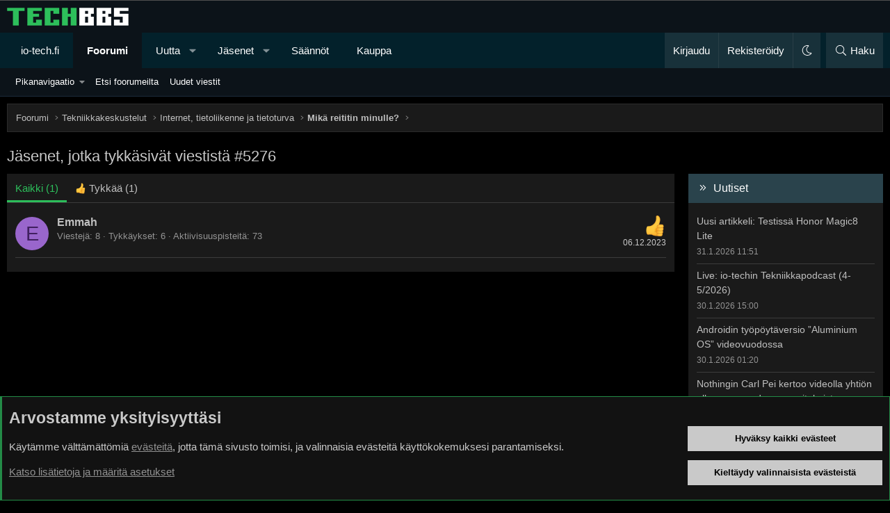

--- FILE ---
content_type: text/html; charset=utf-8
request_url: https://bbs.io-tech.fi/posts/13953720/reactions
body_size: 18090
content:
<!DOCTYPE html>
<html id="XF" lang="fi-FI" dir="LTR"
	data-xf="2.3"
	data-app="public"
	data-variation="default"
	data-color-scheme="dark"
	data-template="reaction_list"
	data-container-key="node-25"
	data-content-key=""
	data-logged-in="false"
	data-cookie-prefix="xf_"
	data-csrf="1769977730,fee96f7ea3ad6eadf677c0361029feda"
	class="has-no-js template-reaction_list XenBase layout-classic style-var(--xf-styleType) sidebar-right    xb-toggle-default xb-sidebar-show "
	>
<head>
	
	
	

	<meta charset="utf-8" />
	<title>Jäsenet, jotka tykkäsivät viestistä #5276 | TechBBS</title>
	<link rel="manifest" href="/webmanifest.php">

	<meta http-equiv="X-UA-Compatible" content="IE=Edge" />
	<meta name="viewport" content="width=device-width, initial-scale=1, viewport-fit=cover">

	
		
			<meta name="theme-color" content="#0c1319" />
		
	

	<meta name="apple-mobile-web-app-title" content="TechBBS">
	

	
		<meta name="robots" content="noindex" />
	

	
		
	
	
	<meta property="og:site_name" content="TechBBS" />


	
	
		
	
	
	<meta property="og:type" content="website" />


	
	
		
	
	
	
		<meta property="og:title" content="Jäsenet, jotka tykkäsivät viestistä #5276" />
		<meta property="twitter:title" content="Jäsenet, jotka tykkäsivät viestistä #5276" />
	


	
	
	
		
	
	
	<meta property="og:url" content="https://bbs.io-tech.fi/posts/13953720/reactions" />


	
	
	
	

	

	
	
	
		
	
	

	<link rel="stylesheet" href="/css.php?css=public%3Anormalize.css%2Cpublic%3Afa.css%2Cpublic%3Avariations.less%2Cpublic%3Acore.less%2Cpublic%3Aapp.less&amp;s=29&amp;l=3&amp;d=1768397114&amp;k=009e50f4d7b374a3f1f694888e3c46c5d8301755" />

	<link rel="stylesheet" href="/css.php?css=public%3Aandy_rssfeed.less%2Cpublic%3Anotices.less%2Cpublic%3Axb.less%2Cpublic%3Aextra.less&amp;s=29&amp;l=3&amp;d=1768397114&amp;k=054b1ba3c168a97b4163da570f0cf11224bae71b" />


	
		<script src="/js/xf/preamble.min.js?_v=69fa17ea"></script>
	

	
	<script src="/js/vendor/vendor-compiled.js?_v=69fa17ea" defer></script>
	<script src="/js/xf/core-compiled.js?_v=69fa17ea" defer></script>

	<script>
		XF.ready(() =>
		{
			XF.extendObject(true, XF.config, {
				// 
				userId: 0,
				enablePush: true,
				pushAppServerKey: 'BDtE2AWLA+DY8Ww6gRIPvJDvmIU4wDb2ugCllby3ENqBZUixH58S8beTPNY+cjnxpP5bnn2yNx/JT588LVrve7A=',
				url: {
					fullBase: 'https://bbs.io-tech.fi/',
					basePath: '/',
					css: '/css.php?css=__SENTINEL__&s=29&l=3&d=1768397114',
					js: '/js/__SENTINEL__?_v=69fa17ea',
					icon: '/data/local/icons/__VARIANT__.svg?v=1768397115#__NAME__',
					iconInline: '/styles/fa/__VARIANT__/__NAME__.svg?v=5.15.3',
					keepAlive: '/login/keep-alive'
				},
				cookie: {
					path: '/',
					domain: '.io-tech.fi',
					prefix: 'xf_',
					secure: true,
					consentMode: 'advanced',
					consented: []
				},
				cacheKey: '2a58ab23ecbe0c5111a37e7a0c221b19',
				csrf: '1769977730,fee96f7ea3ad6eadf677c0361029feda',
				js: {},
				fullJs: false,
				css: {"public:andy_rssfeed.less":true,"public:notices.less":true,"public:xb.less":true,"public:extra.less":true},
				time: {
					now: 1769977730,
					today: 1769896800,
					todayDow: 0,
					tomorrow: 1769983200,
					yesterday: 1769810400,
					week: 1769378400,
					month: 1769896800,
					year: 1767218400
				},
				style: {
					light: 'alternate',
					dark: 'default',
					defaultColorScheme: 'dark'
				},
				borderSizeFeature: '3px',
				fontAwesomeWeight: 'l',
				enableRtnProtect: true,
				
				enableFormSubmitSticky: true,
				imageOptimization: '0',
				imageOptimizationQuality: 0.85,
				uploadMaxFilesize: 134217728,
				uploadMaxWidth: 1600,
				uploadMaxHeight: 1600,
				allowedVideoExtensions: ["m4v","mov","mp4","mp4v","mpeg","mpg","ogv","webm"],
				allowedAudioExtensions: ["mp3","opus","ogg","wav"],
				shortcodeToEmoji: true,
				visitorCounts: {
					conversations_unread: '0',
					alerts_unviewed: '0',
					total_unread: '0',
					title_count: true,
					icon_indicator: true
				},
				jsMt: {"xf\/action.js":"c5e6db03","xf\/embed.js":"da2de777","xf\/form.js":"da2de777","xf\/structure.js":"c5e6db03","xf\/tooltip.js":"a805fe6c"},
				jsState: {},
				publicMetadataLogoUrl: '',
				publicPushBadgeUrl: 'https://bbs.io-tech.fi/styles/default/xenforo/bell.png'
			})

			XF.extendObject(XF.phrases, {
				// 
"svStandardLib_time.day": "{count} day",
"svStandardLib_time.days": "{count} days",
"svStandardLib_time.hour": "{count} hour",
"svStandardLib_time.hours": "{count} hours",
"svStandardLib_time.minute": "{count} minuuttia",
"svStandardLib_time.minutes": "{count} minuuttia",
"svStandardLib_time.month": "{count} month",
"svStandardLib_time.months": "{count} months",
"svStandardLib_time.second": "{count} second",
"svStandardLib_time.seconds": "{count} seconds",
"svStandardLib_time.week": "time.week",
"svStandardLib_time.weeks": "{count} weeks",
"svStandardLib_time.year": "{count} year",
"svStandardLib_time.years": "{count} years",
				date_x_at_time_y:     "{date} klo {time}",
				day_x_at_time_y:      "{day} klo {time}",
				yesterday_at_x:       "eilen klo {time}",
				x_minutes_ago:        "{minutes} minuuttia sitten",
				one_minute_ago:       "1 minuuttia sitten",
				a_moment_ago:         "Hetki sitten",
				today_at_x:           "tänään klo {time}",
				in_a_moment:          "Hetki sitten",
				in_a_minute:          "In a minute",
				in_x_minutes:         "{minutes} minuuttia sitten",
				later_today_at_x:     "Later today at {time}",
				tomorrow_at_x:        "Tomorrow at {time}",
				short_date_x_minutes: "{minutes}m",
				short_date_x_hours:   "{hours}h",
				short_date_x_days:    "{days}d",

				day0: "sunnuntaina",
				day1: "maanantaina",
				day2: "tiistaina",
				day3: "keskiviikkona",
				day4: "torstaina",
				day5: "perjantaina",
				day6: "lauantaina",

				dayShort0: "Su",
				dayShort1: "Ma",
				dayShort2: "Ti",
				dayShort3: "Ke",
				dayShort4: "To",
				dayShort5: "Pe",
				dayShort6: "La",

				month0: "Tammikuu",
				month1: "Helmikuu",
				month2: "Maaliskuu",
				month3: "Huhtikuu",
				month4: "Toukokuu",
				month5: "Kesäkuu",
				month6: "Heinäkuu",
				month7: "Elokuu",
				month8: "Syyskuu",
				month9: "Lokakuu",
				month10: "Marraskuu",
				month11: "Joulukuu",

				active_user_changed_reload_page: "The active user has changed. Reload the page for the latest version.",
				server_did_not_respond_in_time_try_again: "Palvelin ei vastannut. Kokeile uudelleen.",
				oops_we_ran_into_some_problems: "Oho! Törmäsimme ongelmaan.",
				oops_we_ran_into_some_problems_more_details_console: "Oho! Törmäsimme ongelmaan. Yritä uudelleen myöhemmin. Lisää virheilmoituksia voi olla selaimen konsolissa.",
				file_too_large_to_upload: "The file is too large to be uploaded.",
				uploaded_file_is_too_large_for_server_to_process: "Lähetetty tiedosto on liian suuri palvelimen käsiteltäväksi.",
				files_being_uploaded_are_you_sure: "Tiedostoja lähetetään edelleen. Haluatko varmasti lähettää tämän lomakkeen?",
				attach: "Liitä kuva",
				rich_text_box: "Rich text box",
				close: "Sulje",
				link_copied_to_clipboard: "Linkki kopioitiin leikepöydälle.",
				text_copied_to_clipboard: "Text copied to clipboard.",
				loading: "Lataa…",
				you_have_exceeded_maximum_number_of_selectable_items: "You have exceeded the maximum number of selectable items.",

				processing: "Käsitellään",
				'processing...': "Käsitellään…",

				showing_x_of_y_items: "Näytetään {count} / {total} kohdetta",
				showing_all_items: "Näytetään kaikki kohteet",
				no_items_to_display: "Ei sisältöä näytettäväksi",

				number_button_up: "Increase",
				number_button_down: "Decrease",

				push_enable_notification_title: "Push-ilmoitukset otettu onnistuneesti käyttöön TechBBS-foorumilla",
				push_enable_notification_body: "Kiitos kun otit käyttöön push-ilmoitukset!",

				pull_down_to_refresh: "Pull down to refresh",
				release_to_refresh: "Release to refresh",
				refreshing: "Refreshing…"
			})
		})
	</script>

	


	

	
	
</head>
<body data-template="reaction_list">

<div class="p-pageWrapper" id="top">
<div class="p-pageWrapper--helper"></div>

	

	<div style="line-height: 0px;
	display: block;
	width:100%;
	color: #fff;
	background-color: #000;
	text-align: center;
	border-bottom: 1px solid #4f4f4f">
<ins data-revive-zoneid="4" data-revive-id="c1199256dc7f5c390b1aeeaa378b96c2"></ins>
<script async src="//www.io-tech.fi/mns/www/dvy/asyncjss.php"></script>
	</div>

	
	
<div class="xb-page-wrapper xb-canvasNoCollapse">
	
	
	<div class="xb-page-wrapper--helper"></div>
	
	
	<header class="p-header" id="header">
		<div class="p-header-inner">
			<div class="p-header-content">
				<div class="p-header-logo p-header-logo--image">
					<a href="/">
						
						

	

	
		
		

		
	
		
		

		
	

	

	<picture data-variations="{&quot;default&quot;:{&quot;1&quot;:&quot;\/data\/assets\/logo_default\/techbbs.png&quot;,&quot;2&quot;:null},&quot;alternate&quot;:{&quot;1&quot;:&quot;\/styles\/flatawesome\/xenforo\/techbbs.png&quot;,&quot;2&quot;:null}}">
		
		
		

		

		<img src="/data/assets/logo_default/techbbs.png"  width="" height="" alt="TechBBS"  />
	</picture>


						
					</a>
				</div>

				
			
			
			
			</div>
		</div>
	</header>
	
		
	
<div class="xb-content-wrapper">
	<div class="navigation-helper"></div>

	
	

	
		<div class="p-navSticky p-navSticky--primary" data-xf-init="sticky-header">
			
		<div class="p-nav--wrapper">
		<nav class="p-nav">
			<div class="p-nav-inner">
				<button type="button" class="button button--plain p-nav-menuTrigger" data-xf-click="off-canvas" data-menu=".js-headerOffCanvasMenu" tabindex="0" aria-label="Valikko"><span class="button-text">
					<i aria-hidden="true"></i>
				</span></button>

				<div class="p-nav-smallLogo">
					<a href="/">
							
						<div class="logo-default">
						

	

	
		
		

		
	
		
		

		
	

	

	<picture data-variations="{&quot;default&quot;:{&quot;1&quot;:&quot;\/data\/assets\/logo_default\/techbbs.png&quot;,&quot;2&quot;:null},&quot;alternate&quot;:{&quot;1&quot;:&quot;\/styles\/flatawesome\/xenforo\/techbbs.png&quot;,&quot;2&quot;:null}}">
		
		
		

		

		<img src="/data/assets/logo_default/techbbs.png"  width="" height="" alt="TechBBS"  />
	</picture>


						</div>
						
					
					</a>
				</div>

				<div class="p-nav-scroller hScroller" data-xf-init="h-scroller" data-auto-scroll=".p-navEl.is-selected">
					<div class="hScroller-scroll">
						<ul class="p-nav-list js-offCanvasNavSource">
							
								<li class="navhome">
									
	<div class="p-navEl " >
	

		
	
	<a href="https://www.io-tech.fi"
	class="p-navEl-link "
	
	data-xf-key="1"
	data-nav-id="home">io-tech.fi</a>


		

		
	
	</div>

								</li>
							
								<li class="navforums">
									
	<div class="p-navEl is-selected" data-has-children="true">
	

		
	
	<a href="/"
	class="p-navEl-link p-navEl-link--splitMenu "
	
	
	data-nav-id="forums">Foorumi</a>


		<a data-xf-key="2"
			data-xf-click="menu"
			data-menu-pos-ref="< .p-navEl"
			class="p-navEl-splitTrigger"
			role="button"
			tabindex="0"
			aria-label="Toggle expanded"
			aria-expanded="false"
			aria-haspopup="true"></a>

		
	
		<div class="menu menu--structural" data-menu="menu" aria-hidden="true">
			<div class="menu-content">
				
					
	
	
	<a href="#"
	class="menu-linkRow u-indentDepth0 js-offCanvasCopy "
	
	
	data-nav-id="Pikanavigaatio">Pikanavigaatio</a>

	
		
			
	
	
	<a href="/categories/ajankohtaista.22/"
	class="menu-linkRow u-indentDepth1 js-offCanvasCopy "
	
	
	data-nav-id="Ajankohtaista">Ajankohtaista</a>

	
		
			
	
	
	<a href="/forums/io-tech-fi-uutiset.67/"
	class="menu-linkRow u-indentDepth2 js-offCanvasCopy "
	
	
	data-nav-id="0">io-tech.fi uutiset</a>

	
		
			
	
	
	<a href="/forums/uutisia-lyhyesti.84/"
	class="menu-linkRow u-indentDepth3 js-offCanvasCopy "
	
	
	data-nav-id="0">Uutisia lyhyesti</a>

	

		
			
	
	
	<a href="/forums/muu-uutiskeskustelu.23/"
	class="menu-linkRow u-indentDepth3 js-offCanvasCopy "
	
	
	data-nav-id="1">Muu uutiskeskustelu</a>

	

		
		
	

		
			
	
	
	<a href="/forums/io-tech-fi-artikkelit.68/"
	class="menu-linkRow u-indentDepth2 js-offCanvasCopy "
	
	
	data-nav-id="1">io-tech.fi artikkelit</a>

	

		
			
	
	
	<a href="/forums/io-techin-youtube-videot.96/"
	class="menu-linkRow u-indentDepth2 js-offCanvasCopy "
	
	
	data-nav-id="2">io-techin Youtube-videot</a>

	

		
			
	
	
	<a href="/forums/palaute-tiedotukset-ja-arvonnat.21/"
	class="menu-linkRow u-indentDepth2 js-offCanvasCopy "
	
	
	data-nav-id="3">Palaute, tiedotukset ja arvonnat</a>

	

		
		
	

		
			
	
	
	<a href="/categories/tietotekniikka.71/"
	class="menu-linkRow u-indentDepth1 js-offCanvasCopy "
	
	
	data-nav-id="Tietotekniikka">Tietotekniikka</a>

	
		
			
	
	
	<a href="/forums/prosessorit-ylikellotus-emolevyt-ja-muistit.4/"
	class="menu-linkRow u-indentDepth2 js-offCanvasCopy "
	
	
	data-nav-id="0">Prosessorit, ylikellotus, emolevyt ja muistit</a>

	

		
			
	
	
	<a href="/forums/naytonohjaimet.6/"
	class="menu-linkRow u-indentDepth2 js-offCanvasCopy "
	
	
	data-nav-id="1">Näytönohjaimet</a>

	

		
			
	
	
	<a href="/forums/tallennus.7/"
	class="menu-linkRow u-indentDepth2 js-offCanvasCopy "
	
	
	data-nav-id="2">Tallennus</a>

	

		
			
	
	
	<a href="/forums/kotelot-ja-virtalahteet.11/"
	class="menu-linkRow u-indentDepth2 js-offCanvasCopy "
	
	
	data-nav-id="3">Kotelot ja virtalähteet</a>

	

		
			
	
	
	<a href="/forums/jaahdytys.54/"
	class="menu-linkRow u-indentDepth2 js-offCanvasCopy "
	
	
	data-nav-id="4">Jäähdytys</a>

	

		
			
	
	
	<a href="/forums/konepaketit.10/"
	class="menu-linkRow u-indentDepth2 js-offCanvasCopy "
	
	
	data-nav-id="5">Konepaketit</a>

	

		
			
	
	
	<a href="/forums/kannettavat-tietokoneet.41/"
	class="menu-linkRow u-indentDepth2 js-offCanvasCopy "
	
	
	data-nav-id="6">Kannettavat tietokoneet</a>

	

		
			
	
	
	<a href="/forums/buildit-setupit-kotelomodifikaatiot-diy.92/"
	class="menu-linkRow u-indentDepth2 js-offCanvasCopy "
	
	
	data-nav-id="7">Buildit, setupit, kotelomodifikaatiot &amp; DIY</a>

	

		
			
	
	
	<a href="/forums/oheislaitteet-ja-muut-pc-komponentit.72/"
	class="menu-linkRow u-indentDepth2 js-offCanvasCopy "
	
	
	data-nav-id="8">Oheislaitteet ja muut PC-komponentit</a>

	

		
		
	

		
			
	
	
	<a href="/categories/tekniikkakeskustelut.3/"
	class="menu-linkRow u-indentDepth1 js-offCanvasCopy "
	
	
	data-nav-id="Rautakeskustelut">Tekniikkakeskustelut</a>

	
		
			
	
	
	<a href="/forums/ongelmat.39/"
	class="menu-linkRow u-indentDepth2 js-offCanvasCopy "
	
	
	data-nav-id="0">Ongelmat</a>

	

		
			
	
	
	<a href="/forums/yleinen-rautakeskustelu.9/"
	class="menu-linkRow u-indentDepth2 js-offCanvasCopy "
	
	
	data-nav-id="1">Yleinen rautakeskustelu</a>

	

		
			
	
	
	<a href="/forums/alypuhelimet-tabletit-alykellot-ja-muu-mobiili.15/"
	class="menu-linkRow u-indentDepth2 js-offCanvasCopy "
	
	
	data-nav-id="2">Älypuhelimet, tabletit, älykellot ja muu mobiili</a>

	

		
			
	
	
	<a href="/forums/viihde-elektroniikka-audio-ja-kamerat.59/"
	class="menu-linkRow u-indentDepth2 js-offCanvasCopy "
	
	
	data-nav-id="3">Viihde-elektroniikka, audio ja kamerat</a>

	

		
			
	
	
	<a href="/forums/elektroniikka-rakentelu-ja-muut-diy-projektit.60/"
	class="menu-linkRow u-indentDepth2 js-offCanvasCopy "
	
	
	data-nav-id="4">Elektroniikka, rakentelu ja muut DIY-projektit</a>

	

		
			
	
	
	<a href="/forums/internet-tietoliikenne-ja-tietoturva.25/"
	class="menu-linkRow u-indentDepth2 js-offCanvasCopy "
	
	
	data-nav-id="5">Internet, tietoliikenne ja tietoturva</a>

	

		
			
	
	
	<a href="/forums/kayttajien-omat-tuotetestit.65/"
	class="menu-linkRow u-indentDepth2 js-offCanvasCopy "
	
	
	data-nav-id="6">Käyttäjien omat tuotetestit</a>

	

		
		
	

		
			
	
	
	<a href="/categories/softakeskustelut.12/"
	class="menu-linkRow u-indentDepth1 js-offCanvasCopy "
	
	
	data-nav-id="Softakeskustelut">Softakeskustelut</a>

	
		
			
	
	
	<a href="/forums/pelit-pc-pelaaminen-ja-pelikonsolit.13/"
	class="menu-linkRow u-indentDepth2 js-offCanvasCopy "
	
	
	data-nav-id="0">Pelit, PC-pelaaminen ja pelikonsolit</a>

	

		
			
	
	
	<a href="/forums/ohjelmointi-pelikehitys-ja-muu-sovelluskehitys.24/"
	class="menu-linkRow u-indentDepth2 js-offCanvasCopy "
	
	
	data-nav-id="1">Ohjelmointi, pelikehitys ja muu sovelluskehitys</a>

	

		
			
	
	
	<a href="/forums/yleinen-ohjelmistokeskustelu.14/"
	class="menu-linkRow u-indentDepth2 js-offCanvasCopy "
	
	
	data-nav-id="2">Yleinen ohjelmistokeskustelu</a>

	

		
			
	
	
	<a href="/forums/testiohjelmat-ja-tulokset.64/"
	class="menu-linkRow u-indentDepth2 js-offCanvasCopy "
	
	
	data-nav-id="3">Testiohjelmat ja -tulokset</a>

	

		
		
	

		
			
	
	
	<a href="/categories/muut-keskustelut.16/"
	class="menu-linkRow u-indentDepth1 js-offCanvasCopy "
	
	
	data-nav-id="Muutkeskustelut">Muut keskustelut</a>

	
		
			
	
	
	<a href="/forums/autot-ja-liikenne.48/"
	class="menu-linkRow u-indentDepth2 js-offCanvasCopy "
	
	
	data-nav-id="0">Autot ja liikenne</a>

	

		
			
	
	
	<a href="/forums/urheilu.40/"
	class="menu-linkRow u-indentDepth2 js-offCanvasCopy "
	
	
	data-nav-id="1">Urheilu</a>

	

		
			
	
	
	<a href="/forums/tv-nettisarjat-elokuvat-ja-musiikki.42/"
	class="menu-linkRow u-indentDepth2 js-offCanvasCopy "
	
	
	data-nav-id="2">TV- &amp; nettisarjat, elokuvat ja musiikki</a>

	

		
			
	
	
	<a href="/forums/ruoka-juoma.63/"
	class="menu-linkRow u-indentDepth2 js-offCanvasCopy "
	
	
	data-nav-id="3">Ruoka &amp; juoma</a>

	

		
			
	
	
	<a href="/forums/koti-ja-asuminen.97/"
	class="menu-linkRow u-indentDepth2 js-offCanvasCopy "
	
	
	data-nav-id="4">Koti ja asuminen</a>

	

		
			
	
	
	<a href="/forums/yleista-keskustelua.18/"
	class="menu-linkRow u-indentDepth2 js-offCanvasCopy "
	
	
	data-nav-id="5">Yleistä keskustelua</a>

	
		
			
	
	
	<a href="/forums/politiikka-ja-yhteiskunta.93/"
	class="menu-linkRow u-indentDepth3 js-offCanvasCopy "
	
	
	data-nav-id="0">Politiikka ja yhteiskunta</a>

	

		
		
	

		
			
	
	
	<a href="/forums/hyvat-tarjoukset.100/"
	class="menu-linkRow u-indentDepth2 js-offCanvasCopy "
	
	
	data-nav-id="6">Hyvät tarjoukset</a>

	
		
			
	
	
	<a href="/forums/tekniikkatarjoukset.101/"
	class="menu-linkRow u-indentDepth3 js-offCanvasCopy "
	
	
	data-nav-id="0">Tekniikkatarjoukset</a>

	

		
			
	
	
	<a href="/forums/pelitarjoukset.102/"
	class="menu-linkRow u-indentDepth3 js-offCanvasCopy "
	
	
	data-nav-id="1">Pelitarjoukset</a>

	

		
			
	
	
	<a href="/forums/ruoka-ja-taloustarviketarjoukset.103/"
	class="menu-linkRow u-indentDepth3 js-offCanvasCopy "
	
	
	data-nav-id="2">Ruoka- ja taloustarviketarjoukset</a>

	

		
			
	
	
	<a href="/forums/muut-tarjoukset.104/"
	class="menu-linkRow u-indentDepth3 js-offCanvasCopy "
	
	
	data-nav-id="3">Muut tarjoukset</a>

	

		
			
	
	
	<a href="/forums/black-friday-2025-tarjoukset.105/"
	class="menu-linkRow u-indentDepth3 js-offCanvasCopy "
	
	
	data-nav-id="4">Black Friday 2025 -tarjoukset</a>

	

		
		
	

		
		
	

		
			
	
	
	<a href="/categories/kauppa-alue.26/"
	class="menu-linkRow u-indentDepth1 js-offCanvasCopy "
	
	
	data-nav-id="Kauppaalue">Kauppa-alue</a>

	

		
		
			<hr class="menu-separator" />
		
	

				
					
	
	
	<a href="/search/?type=post"
	class="menu-linkRow u-indentDepth0 js-offCanvasCopy "
	
	
	data-nav-id="searchForums">Etsi foorumeilta</a>

	

				
					
	
	
	<a href="/whats-new/posts/"
	class="menu-linkRow u-indentDepth0 js-offCanvasCopy "
	
	
	data-nav-id="newPosts">Uudet viestit</a>

	

				
			</div>
		</div>
	
	</div>

								</li>
							
								<li class="navwhatsNew">
									
	<div class="p-navEl " data-has-children="true">
	

		
	
	<a href="/whats-new/"
	class="p-navEl-link p-navEl-link--splitMenu "
	
	
	data-nav-id="whatsNew">Uutta</a>


		<a data-xf-key="3"
			data-xf-click="menu"
			data-menu-pos-ref="< .p-navEl"
			class="p-navEl-splitTrigger"
			role="button"
			tabindex="0"
			aria-label="Toggle expanded"
			aria-expanded="false"
			aria-haspopup="true"></a>

		
	
		<div class="menu menu--structural" data-menu="menu" aria-hidden="true">
			<div class="menu-content">
				
					
	
	
	<a href="/whats-new/posts/"
	class="menu-linkRow u-indentDepth0 js-offCanvasCopy "
	 rel="nofollow"
	
	data-nav-id="whatsNewPosts">Uudet viestit</a>

	

				
					
	
	
	<a href="/whats-new/latest-activity"
	class="menu-linkRow u-indentDepth0 js-offCanvasCopy "
	 rel="nofollow"
	
	data-nav-id="latestActivity">Viimeisin toiminta</a>

	

				
			</div>
		</div>
	
	</div>

								</li>
							
								<li class="navmembers">
									
	<div class="p-navEl " data-has-children="true">
	

		
	
	<a href="/members/"
	class="p-navEl-link p-navEl-link--splitMenu "
	
	
	data-nav-id="members">Jäsenet</a>


		<a data-xf-key="4"
			data-xf-click="menu"
			data-menu-pos-ref="< .p-navEl"
			class="p-navEl-splitTrigger"
			role="button"
			tabindex="0"
			aria-label="Toggle expanded"
			aria-expanded="false"
			aria-haspopup="true"></a>

		
	
		<div class="menu menu--structural" data-menu="menu" aria-hidden="true">
			<div class="menu-content">
				
					
	
	
	<a href="/online/"
	class="menu-linkRow u-indentDepth0 js-offCanvasCopy "
	
	
	data-nav-id="currentVisitors">Paikalla nyt</a>

	

				
					
	
	
	<a href="/search/?type=profile_post"
	class="menu-linkRow u-indentDepth0 js-offCanvasCopy "
	
	
	data-nav-id="searchProfilePosts">Etsi profiiliviestejä</a>

	

				
			</div>
		</div>
	
	</div>

								</li>
							
								<li class="navrules">
									
	<div class="p-navEl " >
	

		
	
	<a href="https://bbs.io-tech.fi/help/terms/"
	class="p-navEl-link "
	
	data-xf-key="5"
	data-nav-id="rules">Säännöt</a>


		

		
	
	</div>

								</li>
							
								<li class="navkauppa">
									
	<div class="p-navEl " >
	

		
	
	<a href="https://kauppa.io-tech.fi"
	class="p-navEl-link "
	
	data-xf-key="6"
	data-nav-id="kauppa">Kauppa</a>


		

		
	
	</div>

								</li>
							
						</ul>
					</div>
				</div>

				

				
				
				<div class="p-nav-opposite">
					<div class="p-navgroup p-account p-navgroup--guest">
						
							<a href="/login/" class="p-navgroup-link p-navgroup-link--textual p-navgroup-link--logIn"
								data-xf-click="overlay" data-follow-redirects="on">
								<span class="p-navgroup-linkText">Kirjaudu</span>
							</a>
							
								<a href="/register/" class="p-navgroup-link p-navgroup-link--textual p-navgroup-link--register"
									data-xf-click="overlay" data-follow-redirects="on">
									<span class="p-navgroup-linkText">Rekisteröidy</span>
								</a>
							
						
						
							<a href="/misc/style-variation" rel="nofollow"
							   class="p-navgroup-link p-navgroup-link--iconic p-navgroup-link--variations js-styleVariationsLink"
							   data-xf-init="tooltip" title="Tyylin valinta"
							   data-menu-pos-ref="< .p-navgroup"
							   data-xf-click="menu" role="button" aria-expanded="false" aria-haspopup="true">

								<i class="fa--xf fal fa-moon "><svg xmlns="http://www.w3.org/2000/svg" role="img" ><title>Tyylin valinta</title><use href="/data/local/icons/light.svg?v=1768397115#moon"></use></svg></i>
							</a>

							<div class="menu" data-menu="menu" aria-hidden="true">
								<div class="menu-content js-styleVariationsMenu">
									

	


		

	<a href="/misc/style-variation?variation=alternate&amp;t=1769977730%2Cfee96f7ea3ad6eadf677c0361029feda"
		class="menu-linkRow "
		rel="nofollow"
		data-xf-click="style-variation" data-variation="alternate">

		<i class="fa--xf fal fa-sun "><svg xmlns="http://www.w3.org/2000/svg" role="img" aria-hidden="true" ><use href="/data/local/icons/light.svg?v=1768397115#sun"></use></svg></i>

		
			Vaalea
		
	</a>


		

	<a href="/misc/style-variation?variation=default&amp;t=1769977730%2Cfee96f7ea3ad6eadf677c0361029feda"
		class="menu-linkRow is-selected"
		rel="nofollow"
		data-xf-click="style-variation" data-variation="default">

		<i class="fa--xf fal fa-moon "><svg xmlns="http://www.w3.org/2000/svg" role="img" aria-hidden="true" ><use href="/data/local/icons/light.svg?v=1768397115#moon"></use></svg></i>

		
			Tumma
		
	</a>

	

	
		
	

								</div>
							</div>
						
					</div>

					<div class="p-navgroup p-discovery">
						<a href="/whats-new/"
							class="p-navgroup-link p-navgroup-link--iconic p-navgroup-link--whatsnew"
							aria-label="Uutta"
							title="Uutta">
							<i aria-hidden="true"></i>
							<span class="p-navgroup-linkText">Uutta</span>
						</a>

						
							<a href="/search/"
								class="p-navgroup-link p-navgroup-link--iconic p-navgroup-link--search"
								data-xf-click="menu"
								data-xf-key="/"
								aria-label="Haku"
								aria-expanded="false"
								aria-haspopup="true"
								title="Haku">
								<i aria-hidden="true"></i>
								<span class="p-navgroup-linkText">Haku</span>
							</a>
							<div class="menu menu--structural menu--wide" data-menu="menu" aria-hidden="true">
								<form action="/search/search" method="post"
									class="menu-content"
									data-xf-init="quick-search">

									<h3 class="menu-header">Haku</h3>
									
									<div class="menu-row">
										
											<input type="text" class="input" name="keywords" data-acurl="/search/auto-complete" placeholder="Haku…" aria-label="Haku" data-menu-autofocus="true" />
										
									</div>

									
									<div class="menu-row">
										<label class="iconic"><input type="checkbox"  name="c[title_only]" value="1" /><i aria-hidden="true"></i><span class="iconic-label">Etsi vain otsikoista

													
													<span tabindex="0" role="button"
														data-xf-init="tooltip" data-trigger="hover focus click" title="Avainsanoista etsitään sisällössä, jossa avainsanat ovat tuettuna">

														<i class="fa--xf far fa-question-circle  u-muted u-smaller"><svg xmlns="http://www.w3.org/2000/svg" role="img" ><title>Huomio</title><use href="/data/local/icons/regular.svg?v=1768397115#question-circle"></use></svg></i>
													</span></span></label>

									</div>
									
									<div class="menu-row">
										<div class="inputGroup">
											<span class="inputGroup-text" id="ctrl_search_menu_by_member">Tekijän:</span>
											<input type="text" class="input" name="c[users]" data-xf-init="auto-complete" placeholder="Jäsen" aria-labelledby="ctrl_search_menu_by_member" />
										</div>
									</div>
									<div class="menu-footer">
									<span class="menu-footer-controls">
										<button type="submit" class="button button--icon button--icon--search button--primary"><i class="fa--xf fal fa-search "><svg xmlns="http://www.w3.org/2000/svg" role="img" aria-hidden="true" ><use href="/data/local/icons/light.svg?v=1768397115#search"></use></svg></i><span class="button-text">Etsi</span></button>
										<button type="submit" class="button " name="from_search_menu"><span class="button-text">Tarkennettu haku…</span></button>
									</span>
									</div>

									<input type="hidden" name="_xfToken" value="1769977730,fee96f7ea3ad6eadf677c0361029feda" />
								</form>
							</div>
						
					</div>
				</div>
					
			</div>
		</nav>
		</div>
	
		</div>
		
		
			<div class="p-sectionLinks--wrapper">
			<div class="p-sectionLinks">
				<div class="p-sectionLinks-inner">
				<div class="hScroller" data-xf-init="h-scroller">
					<div class="hScroller-scroll">
						<ul class="p-sectionLinks-list">
							
								<li>
									
	<div class="p-navEl " data-has-children="true">
	

		
	
	<a href="#"
	class="p-navEl-link p-navEl-link--splitMenu "
	
	
	data-nav-id="Pikanavigaatio">Pikanavigaatio</a>


		<a data-xf-key="alt+1"
			data-xf-click="menu"
			data-menu-pos-ref="< .p-navEl"
			class="p-navEl-splitTrigger"
			role="button"
			tabindex="0"
			aria-label="Toggle expanded"
			aria-expanded="false"
			aria-haspopup="true"></a>

		
	
		<div class="menu menu--structural" data-menu="menu" aria-hidden="true">
			<div class="menu-content">
				
					
	
	
	<a href="/categories/ajankohtaista.22/"
	class="menu-linkRow u-indentDepth0 js-offCanvasCopy "
	
	
	data-nav-id="Ajankohtaista">Ajankohtaista</a>

	
		
			
	
	
	<a href="/forums/io-tech-fi-uutiset.67/"
	class="menu-linkRow u-indentDepth1 js-offCanvasCopy "
	
	
	data-nav-id="0">io-tech.fi uutiset</a>

	
		
			
	
	
	<a href="/forums/uutisia-lyhyesti.84/"
	class="menu-linkRow u-indentDepth2 js-offCanvasCopy "
	
	
	data-nav-id="0">Uutisia lyhyesti</a>

	

		
			
	
	
	<a href="/forums/muu-uutiskeskustelu.23/"
	class="menu-linkRow u-indentDepth2 js-offCanvasCopy "
	
	
	data-nav-id="1">Muu uutiskeskustelu</a>

	

		
		
	

		
			
	
	
	<a href="/forums/io-tech-fi-artikkelit.68/"
	class="menu-linkRow u-indentDepth1 js-offCanvasCopy "
	
	
	data-nav-id="1">io-tech.fi artikkelit</a>

	

		
			
	
	
	<a href="/forums/io-techin-youtube-videot.96/"
	class="menu-linkRow u-indentDepth1 js-offCanvasCopy "
	
	
	data-nav-id="2">io-techin Youtube-videot</a>

	

		
			
	
	
	<a href="/forums/palaute-tiedotukset-ja-arvonnat.21/"
	class="menu-linkRow u-indentDepth1 js-offCanvasCopy "
	
	
	data-nav-id="3">Palaute, tiedotukset ja arvonnat</a>

	

		
		
			<hr class="menu-separator" />
		
	

				
					
	
	
	<a href="/categories/tietotekniikka.71/"
	class="menu-linkRow u-indentDepth0 js-offCanvasCopy "
	
	
	data-nav-id="Tietotekniikka">Tietotekniikka</a>

	
		
			
	
	
	<a href="/forums/prosessorit-ylikellotus-emolevyt-ja-muistit.4/"
	class="menu-linkRow u-indentDepth1 js-offCanvasCopy "
	
	
	data-nav-id="0">Prosessorit, ylikellotus, emolevyt ja muistit</a>

	

		
			
	
	
	<a href="/forums/naytonohjaimet.6/"
	class="menu-linkRow u-indentDepth1 js-offCanvasCopy "
	
	
	data-nav-id="1">Näytönohjaimet</a>

	

		
			
	
	
	<a href="/forums/tallennus.7/"
	class="menu-linkRow u-indentDepth1 js-offCanvasCopy "
	
	
	data-nav-id="2">Tallennus</a>

	

		
			
	
	
	<a href="/forums/kotelot-ja-virtalahteet.11/"
	class="menu-linkRow u-indentDepth1 js-offCanvasCopy "
	
	
	data-nav-id="3">Kotelot ja virtalähteet</a>

	

		
			
	
	
	<a href="/forums/jaahdytys.54/"
	class="menu-linkRow u-indentDepth1 js-offCanvasCopy "
	
	
	data-nav-id="4">Jäähdytys</a>

	

		
			
	
	
	<a href="/forums/konepaketit.10/"
	class="menu-linkRow u-indentDepth1 js-offCanvasCopy "
	
	
	data-nav-id="5">Konepaketit</a>

	

		
			
	
	
	<a href="/forums/kannettavat-tietokoneet.41/"
	class="menu-linkRow u-indentDepth1 js-offCanvasCopy "
	
	
	data-nav-id="6">Kannettavat tietokoneet</a>

	

		
			
	
	
	<a href="/forums/buildit-setupit-kotelomodifikaatiot-diy.92/"
	class="menu-linkRow u-indentDepth1 js-offCanvasCopy "
	
	
	data-nav-id="7">Buildit, setupit, kotelomodifikaatiot &amp; DIY</a>

	

		
			
	
	
	<a href="/forums/oheislaitteet-ja-muut-pc-komponentit.72/"
	class="menu-linkRow u-indentDepth1 js-offCanvasCopy "
	
	
	data-nav-id="8">Oheislaitteet ja muut PC-komponentit</a>

	

		
		
			<hr class="menu-separator" />
		
	

				
					
	
	
	<a href="/categories/tekniikkakeskustelut.3/"
	class="menu-linkRow u-indentDepth0 js-offCanvasCopy "
	
	
	data-nav-id="Rautakeskustelut">Tekniikkakeskustelut</a>

	
		
			
	
	
	<a href="/forums/ongelmat.39/"
	class="menu-linkRow u-indentDepth1 js-offCanvasCopy "
	
	
	data-nav-id="0">Ongelmat</a>

	

		
			
	
	
	<a href="/forums/yleinen-rautakeskustelu.9/"
	class="menu-linkRow u-indentDepth1 js-offCanvasCopy "
	
	
	data-nav-id="1">Yleinen rautakeskustelu</a>

	

		
			
	
	
	<a href="/forums/alypuhelimet-tabletit-alykellot-ja-muu-mobiili.15/"
	class="menu-linkRow u-indentDepth1 js-offCanvasCopy "
	
	
	data-nav-id="2">Älypuhelimet, tabletit, älykellot ja muu mobiili</a>

	

		
			
	
	
	<a href="/forums/viihde-elektroniikka-audio-ja-kamerat.59/"
	class="menu-linkRow u-indentDepth1 js-offCanvasCopy "
	
	
	data-nav-id="3">Viihde-elektroniikka, audio ja kamerat</a>

	

		
			
	
	
	<a href="/forums/elektroniikka-rakentelu-ja-muut-diy-projektit.60/"
	class="menu-linkRow u-indentDepth1 js-offCanvasCopy "
	
	
	data-nav-id="4">Elektroniikka, rakentelu ja muut DIY-projektit</a>

	

		
			
	
	
	<a href="/forums/internet-tietoliikenne-ja-tietoturva.25/"
	class="menu-linkRow u-indentDepth1 js-offCanvasCopy "
	
	
	data-nav-id="5">Internet, tietoliikenne ja tietoturva</a>

	

		
			
	
	
	<a href="/forums/kayttajien-omat-tuotetestit.65/"
	class="menu-linkRow u-indentDepth1 js-offCanvasCopy "
	
	
	data-nav-id="6">Käyttäjien omat tuotetestit</a>

	

		
		
			<hr class="menu-separator" />
		
	

				
					
	
	
	<a href="/categories/softakeskustelut.12/"
	class="menu-linkRow u-indentDepth0 js-offCanvasCopy "
	
	
	data-nav-id="Softakeskustelut">Softakeskustelut</a>

	
		
			
	
	
	<a href="/forums/pelit-pc-pelaaminen-ja-pelikonsolit.13/"
	class="menu-linkRow u-indentDepth1 js-offCanvasCopy "
	
	
	data-nav-id="0">Pelit, PC-pelaaminen ja pelikonsolit</a>

	

		
			
	
	
	<a href="/forums/ohjelmointi-pelikehitys-ja-muu-sovelluskehitys.24/"
	class="menu-linkRow u-indentDepth1 js-offCanvasCopy "
	
	
	data-nav-id="1">Ohjelmointi, pelikehitys ja muu sovelluskehitys</a>

	

		
			
	
	
	<a href="/forums/yleinen-ohjelmistokeskustelu.14/"
	class="menu-linkRow u-indentDepth1 js-offCanvasCopy "
	
	
	data-nav-id="2">Yleinen ohjelmistokeskustelu</a>

	

		
			
	
	
	<a href="/forums/testiohjelmat-ja-tulokset.64/"
	class="menu-linkRow u-indentDepth1 js-offCanvasCopy "
	
	
	data-nav-id="3">Testiohjelmat ja -tulokset</a>

	

		
		
			<hr class="menu-separator" />
		
	

				
					
	
	
	<a href="/categories/muut-keskustelut.16/"
	class="menu-linkRow u-indentDepth0 js-offCanvasCopy "
	
	
	data-nav-id="Muutkeskustelut">Muut keskustelut</a>

	
		
			
	
	
	<a href="/forums/autot-ja-liikenne.48/"
	class="menu-linkRow u-indentDepth1 js-offCanvasCopy "
	
	
	data-nav-id="0">Autot ja liikenne</a>

	

		
			
	
	
	<a href="/forums/urheilu.40/"
	class="menu-linkRow u-indentDepth1 js-offCanvasCopy "
	
	
	data-nav-id="1">Urheilu</a>

	

		
			
	
	
	<a href="/forums/tv-nettisarjat-elokuvat-ja-musiikki.42/"
	class="menu-linkRow u-indentDepth1 js-offCanvasCopy "
	
	
	data-nav-id="2">TV- &amp; nettisarjat, elokuvat ja musiikki</a>

	

		
			
	
	
	<a href="/forums/ruoka-juoma.63/"
	class="menu-linkRow u-indentDepth1 js-offCanvasCopy "
	
	
	data-nav-id="3">Ruoka &amp; juoma</a>

	

		
			
	
	
	<a href="/forums/koti-ja-asuminen.97/"
	class="menu-linkRow u-indentDepth1 js-offCanvasCopy "
	
	
	data-nav-id="4">Koti ja asuminen</a>

	

		
			
	
	
	<a href="/forums/yleista-keskustelua.18/"
	class="menu-linkRow u-indentDepth1 js-offCanvasCopy "
	
	
	data-nav-id="5">Yleistä keskustelua</a>

	
		
			
	
	
	<a href="/forums/politiikka-ja-yhteiskunta.93/"
	class="menu-linkRow u-indentDepth2 js-offCanvasCopy "
	
	
	data-nav-id="0">Politiikka ja yhteiskunta</a>

	

		
		
	

		
			
	
	
	<a href="/forums/hyvat-tarjoukset.100/"
	class="menu-linkRow u-indentDepth1 js-offCanvasCopy "
	
	
	data-nav-id="6">Hyvät tarjoukset</a>

	
		
			
	
	
	<a href="/forums/tekniikkatarjoukset.101/"
	class="menu-linkRow u-indentDepth2 js-offCanvasCopy "
	
	
	data-nav-id="0">Tekniikkatarjoukset</a>

	

		
			
	
	
	<a href="/forums/pelitarjoukset.102/"
	class="menu-linkRow u-indentDepth2 js-offCanvasCopy "
	
	
	data-nav-id="1">Pelitarjoukset</a>

	

		
			
	
	
	<a href="/forums/ruoka-ja-taloustarviketarjoukset.103/"
	class="menu-linkRow u-indentDepth2 js-offCanvasCopy "
	
	
	data-nav-id="2">Ruoka- ja taloustarviketarjoukset</a>

	

		
			
	
	
	<a href="/forums/muut-tarjoukset.104/"
	class="menu-linkRow u-indentDepth2 js-offCanvasCopy "
	
	
	data-nav-id="3">Muut tarjoukset</a>

	

		
			
	
	
	<a href="/forums/black-friday-2025-tarjoukset.105/"
	class="menu-linkRow u-indentDepth2 js-offCanvasCopy "
	
	
	data-nav-id="4">Black Friday 2025 -tarjoukset</a>

	

		
		
	

		
		
			<hr class="menu-separator" />
		
	

				
					
	
	
	<a href="/categories/kauppa-alue.26/"
	class="menu-linkRow u-indentDepth0 js-offCanvasCopy "
	
	
	data-nav-id="Kauppaalue">Kauppa-alue</a>

	

				
			</div>
		</div>
	
	</div>

								</li>
							
								<li>
									
	<div class="p-navEl " >
	

		
	
	<a href="/search/?type=post"
	class="p-navEl-link "
	
	data-xf-key="alt+2"
	data-nav-id="searchForums">Etsi foorumeilta</a>


		

		
	
	</div>

								</li>
							
								<li>
									
	<div class="p-navEl " >
	

		
	
	<a href="/whats-new/posts/"
	class="p-navEl-link "
	
	data-xf-key="alt+3"
	data-nav-id="newPosts">Uudet viestit</a>


		

		
	
	</div>

								</li>
							
						</ul>
					</div>
				</div>
			<div class="p-sectionLinks-right">
				
				
			</div>
			</div>
		</div>
		</div>
			
	
		

	<div class="offCanvasMenu offCanvasMenu--nav js-headerOffCanvasMenu" data-menu="menu" aria-hidden="true" data-ocm-builder="navigation">
		<div class="offCanvasMenu-backdrop" data-menu-close="true"></div>
		<div class="offCanvasMenu-content">
		<div class="offCanvasMenu-content--inner">
		
			<div class="offCanvasMenu-header">
				Valikko
				<a class="offCanvasMenu-closer" data-menu-close="true" role="button" tabindex="0" aria-label="Sulje"></a>
			</div>
			
				<div class="p-offCanvasRegisterLink">
					<div class="offCanvasMenu-linkHolder">
						<a href="/login/" class="offCanvasMenu-link" data-xf-click="overlay" data-menu-close="true">
							Kirjaudu
						</a>
					</div>
					<hr class="offCanvasMenu-separator" />
					
						<div class="offCanvasMenu-linkHolder">
							<a href="/register/" class="offCanvasMenu-link" data-xf-click="overlay" data-menu-close="true">
								Rekisteröidy
							</a>
						</div>
						<hr class="offCanvasMenu-separator" />
					
				</div>
			
			<div class="offCanvasMenu-subHeader">Navigation</div>
			<div class="js-offCanvasNavTarget"></div>
			<div class="offCanvasMenu-installBanner js-installPromptContainer" style="display: none;" data-xf-init="install-prompt">
				<div class="offCanvasMenu-installBanner-header">Install the app</div>
				<button type="button" class="button js-installPromptButton"><span class="button-text">Asenna</span></button>
				<template class="js-installTemplateIOS">
					<div class="js-installTemplateContent">
						<div class="overlay-title">How to install the app on iOS</div>
						<div class="block-body">
							<div class="block-row">
								<p>
									Follow along with the video below to see how to install our site as a web app on your home screen.
								</p>
								<p style="text-align: center">
									<video src="/styles/default/xenforo/add_to_home.mp4"
										width="280" height="480" autoplay loop muted playsinline></video>
								</p>
								<p>
									<small><strong>Huomio:</strong> This feature may not be available in some browsers.</small>
								</p>
							</div>
						</div>
					</div>
				</template>
			</div>
			<div class="offCanvasMenu-subHeader">Lisää vaihtoehtoja</div>
			
				<a href="/misc/style-variation" rel="nofollow"
				   class="offCanvasMenu-link offCanvasMenu-link--variations js-styleVariationsLink"
				   data-xf-init="tooltip" title="Tyylin valinta"
				   data-nav-id="styleVariation"
				   data-xf-click="menu" role="button" aria-expanded="false" aria-haspopup="true">

					Tyylin valinta
				</a>

				<div class="menu" data-menu="menu" aria-hidden="true">
					<div class="menu-content js-styleVariationsMenu">
						

	


		

	<a href="/misc/style-variation?variation=alternate&amp;t=1769977730%2Cfee96f7ea3ad6eadf677c0361029feda"
		class="menu-linkRow "
		rel="nofollow"
		data-xf-click="style-variation" data-variation="alternate">

		<i class="fa--xf fal fa-sun "><svg xmlns="http://www.w3.org/2000/svg" role="img" aria-hidden="true" ><use href="/data/local/icons/light.svg?v=1768397115#sun"></use></svg></i>

		
			Vaalea
		
	</a>


		

	<a href="/misc/style-variation?variation=default&amp;t=1769977730%2Cfee96f7ea3ad6eadf677c0361029feda"
		class="menu-linkRow is-selected"
		rel="nofollow"
		data-xf-click="style-variation" data-variation="default">

		<i class="fa--xf fal fa-moon "><svg xmlns="http://www.w3.org/2000/svg" role="img" aria-hidden="true" ><use href="/data/local/icons/light.svg?v=1768397115#moon"></use></svg></i>

		
			Tumma
		
	</a>

	

	
		
	

					</div>
				</div>
			
			
				<div class="offCanvasMenu-linkHolder">
					<a class="offCanvasMenu-link offCanvasMenu-link--sidebar" data-nav-id="sidebar_canvas" data-xf-click="off-canvas" data-menu=".p-sidebarWrapper" data-menu-close="true" role="button" tabindex="0">Katsele sidebar
					</a>
				</div>
			
			
			<div class="offCanvasMenu-linkHolder">
				<a class="offCanvasMenu-link" data-menu-close="true" data-nav-id="closeMenu" role="button" tabindex="0" aria-label="Sulje">Sulje Valikko</a>
			</div>
			
			</div>
		</div>
	</div>
	
	

	<div class="p-body">
		<div class="p-body-inner">
			<!--XF:EXTRA_OUTPUT-->

			

			

			 
			
			
	
		<div class="p-breadcrumbs--parent ">
		<ul class="p-breadcrumbs "
			itemscope itemtype="https://schema.org/BreadcrumbList">
			
				

				
				

				
					
					
	<li itemprop="itemListElement" itemscope itemtype="https://schema.org/ListItem">
		<a href="/" itemprop="item">
			<span itemprop="name">Foorumi</span>
		</a>
		<meta itemprop="position" content="1" />
	</li>

				

				
				
					
					
	<li itemprop="itemListElement" itemscope itemtype="https://schema.org/ListItem">
		<a href="/categories/tekniikkakeskustelut.3/" itemprop="item">
			<span itemprop="name">Tekniikkakeskustelut</span>
		</a>
		<meta itemprop="position" content="2" />
	</li>

				
					
					
	<li itemprop="itemListElement" itemscope itemtype="https://schema.org/ListItem">
		<a href="/forums/internet-tietoliikenne-ja-tietoturva.25/" itemprop="item">
			<span itemprop="name">Internet, tietoliikenne ja tietoturva</span>
		</a>
		<meta itemprop="position" content="3" />
	</li>

				
					
					
	<li itemprop="itemListElement" itemscope itemtype="https://schema.org/ListItem">
		<a href="/threads/mika-reititin-minulle.6237/" itemprop="item">
			<span itemprop="name">Mikä reititin minulle?</span>
		</a>
		<meta itemprop="position" content="4" />
	</li>

				
			
		</ul>
		
		</div>
	

			
			

			
	<noscript class="js-jsWarning"><div class="blockMessage blockMessage--important blockMessage--iconic u-noJsOnly">JavaScript is disabled. For a better experience, please enable JavaScript in your browser before proceeding.</div></noscript>

			
	<div class="blockMessage blockMessage--important blockMessage--iconic js-browserWarning" style="display: none">You are using an out of date browser. It  may not display this or other websites correctly.<br />You should upgrade or use an <a href="https://www.google.com/chrome/browser/" target="_blank">alternative browser</a>.</div>


			
			 
				
			
				<div class="p-body-header">
					
						
							<div class="p-title ">
								
									
										<h1 class="p-title-value">Jäsenet, jotka tykkäsivät viestistä #5276</h1>
									
									
								
							</div>
						

						
					
				</div>
			
			
			

			<div class="p-body-main p-body-main--withSidebar ">
				
				<div class="p-body-contentCol"></div>
				
					<div class="p-body-sidebarCol"></div>
				

				

				<div class="p-body-content">
					
					
					
						
					
					
					<div class="p-body-pageContent">
	





	



	<div class="block">
		<div class="block-container">
			<h3 class="tabs hScroller block-minorTabHeader" data-xf-init="tabs h-scroller"
				data-panes="< .block-container | .js-reactionTabPanes" role="tablist">
				<span class="hScroller-scroll">
					
						<a class="tabs-tab tabs-tab--reaction0 is-active" role="tab" id="">
							
								<bdi>Kaikki</bdi> (1)
							
						</a>
					
						<a class="tabs-tab tabs-tab--reaction1" role="tab" id="reaction-1">
							
								<span class="reaction reaction--small reaction--1" data-reaction-id="1"><i aria-hidden="true"></i><img src="https://cdn.jsdelivr.net/joypixels/assets/8.0/png/unicode/64/1f44d.png" loading="lazy" width="64" height="64" class="reaction-image reaction-image--emoji js-reaction" alt="Tykkää" title="Tykkää" /> <span class="reaction-text js-reactionText"><bdi>Tykkää</bdi> (1)</span></span>
							
						</a>
					
				</span>
			</h3>
			<ul class="tabPanes js-reactionTabPanes">
				
					
						<li class="is-active" role="tabpanel" id="reaction-0">
							
	<ol class="block-body js-reactionList-0">
		
			<li class="block-row block-row--separated">
				
				
	<div class="contentRow">
		<div class="contentRow-figure">
			<a href="/members/emmah.73770/" class="avatar avatar--s avatar--default avatar--default--dynamic" data-user-id="73770" style="background-color: #9966cc; color: #402060">
			<span class="avatar-u73770-s" role="img" aria-label="Emmah">E</span> 
		</a>
		</div>
		<div class="contentRow-main">
			
				<div class="contentRow-extra ">
					<span class="reaction reaction--right reaction--1" data-reaction-id="1"><i aria-hidden="true"></i><img src="https://cdn.jsdelivr.net/joypixels/assets/8.0/png/unicode/64/1f44d.png" loading="lazy" width="64" height="64" class="reaction-image reaction-image--emoji js-reaction" alt="Tykkää" title="Tykkää" /></span>
					<time  class="u-dt" dir="auto" datetime="2023-12-06T08:58:12+0200" data-timestamp="1701845892" data-date="06.12.2023" data-time="08:58" data-short="Jou &#039;23" title="06.12.2023 klo 08:58">06.12.2023</time>
				</div>
			
			<h3 class="contentRow-header"><a href="/members/emmah.73770/" class="username " dir="auto" data-user-id="73770">Emmah</a></h3>

			<div class="contentRow-lesser" dir="auto" ></div>

			<div class="contentRow-minor">
				<ul class="listInline listInline--bullet">
					
					<li><dl class="pairs pairs--inline">
						<dt>Viestejä</dt>
						<dd>8</dd>
					</dl></li>
					
					
					
					<li><dl class="pairs pairs--inline">
						<dt>Tykkäykset</dt>
						<dd>6</dd>
					</dl></li>
					
					
					
						<li><dl class="pairs pairs--inline">
							<dt>Aktiivisuuspisteitä</dt>
							<dd>73</dd>
						</dl></li>
					
					
				</ul>
			</div>
		</div>
	</div>

			</li>
		
		
	</ol>

						</li>
					
				
					
						<li data-href="/posts/13953720/reactions?reaction_id=1&amp;list_only=1" class="" role="tabpanel" id="reaction-1">
							<div class="blockMessage">Lataa…</div>
						</li>
					
				
			</ul>
		</div>
	</div>


</div>
					
				
				</div>

				
					<div class="p-sidebarWrapper">
						
							<div class="offCanvasMenu-backdrop" data-menu-close="true"></div>
						
						<div class="p-body-sidebar">
							
							
							
							
								<div class="block" data-widget-id="12" data-widget-key="rss_news" data-widget-definition="rssFeed">
		<div class="block-container">
			<h3 class="block-minorHeader">Uutiset</h3>
			<div class="block-body block-row">
				<ul class="listHeap">
					
						<li class="rssfeed-title">
							
								<a href="https://www.io-tech.fi/uutinen/uusi-artikkeli-testissa-honor-magic8-lite/" target="_blank">Uusi artikkeli: Testissä Honor Magic8 Lite</a>
							
								
							
								<div class="rssfeed-date">
									31.1.2026 11:51
								</div>
							
							
						</li>
					
						<li class="rssfeed-title">
							
								<a href="https://www.io-tech.fi/uutinen/live-io-techin-tekniikkapodcast-4-5-2026/" target="_blank">Live: io-techin Tekniikkapodcast (4-5/2026)</a>
							
								
							
								<div class="rssfeed-date">
									30.1.2026 15:00
								</div>
							
							
						</li>
					
						<li class="rssfeed-title">
							
								<a href="https://www.io-tech.fi/uutinen/androidin-tyopoytaversio-aluminium-os-videovuodossa/" target="_blank">Androidin työpöytäversio ”Aluminium OS” videovuodossa</a>
							
								
							
								<div class="rssfeed-date">
									30.1.2026 01:20
								</div>
							
							
						</li>
					
						<li class="rssfeed-title">
							
								<a href="https://www.io-tech.fi/uutinen/nothingin-carl-pei-kertoo-videolla-yhtion-alkaneen-vuoden-suunnitelmista/" target="_blank">Nothingin Carl Pei kertoo videolla yhtiön alkaneen vuoden suunnitelmista</a>
							
								
							
								<div class="rssfeed-date">
									30.1.2026 00:05
								</div>
							
							
						</li>
					
						<li class="rssfeed-title">
							
								<a href="https://www.io-tech.fi/uutinen/motorola-julkaisi-tuoreimman-moto-g-mallistonsa-edullisempaan-hintaluokkaan/" target="_blank">Motorola julkaisi tuoreimman moto g -mallistonsa edullisempaan hintaluokkaan</a>
							
								
							
								<div class="rssfeed-date">
									29.1.2026 20:55
								</div>
							
							
						</li>
					
				</ul>
			</div>
		</div>
	</div>
	



	
		<div class="block" data-widget-id="10" data-widget-key="uutisia_lyhyesti" data-widget-definition="new_threads">
			<div class="block-container">
				
					<h3 class="block-minorHeader">
						
                    <a href="https://bbs.io-tech.fi/forums/uutisia-lyhyesti.84/" rel="nofollow">Uutisia lyhyesti</a>
                            
					</h3>
					<ul class="block-body">
						
							<li class="block-row">
								
	<div class="contentRow">
		<div class="contentRow-main contentRow-main--close">
			<a href="/threads/razer-julkaisi-selaimessa-toimivan-synapse-webin-avoimen-beetaversion.646133/" >Razer julkaisi selaimessa toimivan Synapse Webin avoimen beetaversion</a>

			<div class="contentRow-minor contentRow-minor--hideLinks">
				<ul class="listInline listInline--bullet">
					<li>Kaotik</li>
					<li><time  class="u-dt" dir="auto" datetime="2026-01-29T20:18:13+0200" data-timestamp="1769710693" data-date="29.01.2026" data-time="20:18" data-short="3d" title="29.01.2026 klo 20:18">torstaina klo 20:18</time></li>
				</ul>
			</div>
		</div>
	</div>

							</li>
						
							<li class="block-row">
								
	<div class="contentRow">
		<div class="contentRow-main contentRow-main--close">
			<a href="/threads/fanatec-julkaisi-virallisen-tuen-stream-deckin-integroinnille-simulaattoreihin.646074/" >Fanatec julkaisi virallisen tuen Stream Deckin integroinnille simulaattoreihin</a>

			<div class="contentRow-minor contentRow-minor--hideLinks">
				<ul class="listInline listInline--bullet">
					<li>Kaotik</li>
					<li><time  class="u-dt" dir="auto" datetime="2026-01-29T13:18:16+0200" data-timestamp="1769685496" data-date="29.01.2026" data-time="13:18" data-short="3d" title="29.01.2026 klo 13:18">torstaina klo 13:18</time></li>
				</ul>
			</div>
		</div>
	</div>

							</li>
						
							<li class="block-row">
								
	<div class="contentRow">
		<div class="contentRow-main contentRow-main--close">
			<a href="/threads/nvidian-vera-prosessoreista-loytyi-pcie-yhteensopivuusongelma.646073/" >NVIDIAn Vera-prosessoreista löytyi PCIe-yhteensopivuusongelma</a>

			<div class="contentRow-minor contentRow-minor--hideLinks">
				<ul class="listInline listInline--bullet">
					<li>Kaotik</li>
					<li><time  class="u-dt" dir="auto" datetime="2026-01-29T13:10:44+0200" data-timestamp="1769685044" data-date="29.01.2026" data-time="13:10" data-short="3d" title="29.01.2026 klo 13:10">torstaina klo 13:10</time></li>
				</ul>
			</div>
		</div>
	</div>

							</li>
						
							<li class="block-row">
								
	<div class="contentRow">
		<div class="contentRow-main contentRow-main--close">
			<a href="/threads/coolermaster-valmistelee-jareaa-360x360-aio-cooleria-tyoasemiin.646070/" >Coolermaster valmistelee järeää &quot;360x360&quot;-AIO-cooleria työasemiin</a>

			<div class="contentRow-minor contentRow-minor--hideLinks">
				<ul class="listInline listInline--bullet">
					<li>Kaotik</li>
					<li><time  class="u-dt" dir="auto" datetime="2026-01-29T13:02:54+0200" data-timestamp="1769684574" data-date="29.01.2026" data-time="13:02" data-short="3d" title="29.01.2026 klo 13:02">torstaina klo 13:02</time></li>
				</ul>
			</div>
		</div>
	</div>

							</li>
						
							<li class="block-row">
								
	<div class="contentRow">
		<div class="contentRow-main contentRow-main--close">
			<a href="/threads/samsung-galaxy-z-trifoldin-hinta-on-yhdysvalloissa-2899-dollaria.645943/" >Samsung Galaxy Z TriFoldin hinta on Yhdysvalloissa 2899 dollaria</a>

			<div class="contentRow-minor contentRow-minor--hideLinks">
				<ul class="listInline listInline--bullet">
					<li>Juha Kokkonen</li>
					<li><time  class="u-dt" dir="auto" datetime="2026-01-28T15:30:18+0200" data-timestamp="1769607018" data-date="28.01.2026" data-time="15:30" data-short="4d" title="28.01.2026 klo 15:30">keskiviikkona klo 15:30</time></li>
				</ul>
			</div>
		</div>
	</div>

							</li>
						
					</ul>
				
			</div>
		</div>
	


	<div class="block" data-widget-id="9" data-widget-key="forum_overview_new_posts" data-widget-definition="new_posts">
		<div class="block-container">
			
				<h3 class="block-minorHeader">
					<a href="/whats-new/posts/?skip=1" rel="nofollow">Uusimmat viestit</a>
				</h3>
				<ul class="block-body">
					
						
							<li class="block-row">
								
	<div class="contentRow">
		
		<div class="contentRow-figure">
			<a href="/members/emagdnim.4176/" class="avatar avatar--xxs" data-user-id="4176" data-xf-init="member-tooltip">
			<img src="/data/avatars/s/4/4176.jpg?1695548347"  alt="emagdnim" class="avatar-u4176-s" width="48" height="48" loading="lazy" /> 
		</a>
		</div>
		
		<div class="contentRow-main contentRow-main--close">
			
				<a href="/threads/amazon-prime-video.5633/post-18213548" >Amazon Prime Video</a>
			

			<div class="contentRow-minor contentRow-minor--hideLinks">
				<ul class="listInline listInline--bullet">
					<li>Viimeisin: emagdnim</li>
					<li><time  class="u-dt" dir="auto" datetime="2026-02-01T22:27:42+0200" data-timestamp="1769977662" data-date="01.02.2026" data-time="22:27" data-short="1m" title="01.02.2026 klo 22:27">1 minuuttia sitten</time></li>
				</ul>
			</div>
			<div class="contentRow-minor contentRow-minor--hideLinks">
				<a href="/forums/tv-nettisarjat-elokuvat-ja-musiikki.42/">TV- &amp; nettisarjat, elokuvat ja musiikki</a>
			</div>
		</div>
	</div>

							</li>
						
							<li class="block-row">
								
	<div class="contentRow">
		
		<div class="contentRow-figure">
			<a href="/members/wasabrod.6359/" class="avatar avatar--xxs" data-user-id="6359" data-xf-init="member-tooltip">
			<img src="/data/avatars/s/6/6359.jpg?1478438067"  alt="Wasabrod" class="avatar-u6359-s" width="48" height="48" loading="lazy" /> 
		</a>
		</div>
		
		<div class="contentRow-main contentRow-main--close">
			
				<a href="/threads/nayttoon-ei-valilla-tule-kuvaa.646618/post-18213538" >Näyttöön ei välillä tule kuvaa</a>
			

			<div class="contentRow-minor contentRow-minor--hideLinks">
				<ul class="listInline listInline--bullet">
					<li>Viimeisin: Wasabrod</li>
					<li><time  class="u-dt" dir="auto" datetime="2026-02-01T22:23:33+0200" data-timestamp="1769977413" data-date="01.02.2026" data-time="22:23" data-short="5m" title="01.02.2026 klo 22:23">5 minuuttia sitten</time></li>
				</ul>
			</div>
			<div class="contentRow-minor contentRow-minor--hideLinks">
				<a href="/forums/ongelmat.39/">Ongelmat</a>
			</div>
		</div>
	</div>

							</li>
						
							<li class="block-row">
								
	<div class="contentRow">
		
		<div class="contentRow-figure">
			<a href="/members/emagdnim.4176/" class="avatar avatar--xxs" data-user-id="4176" data-xf-init="member-tooltip">
			<img src="/data/avatars/s/4/4176.jpg?1695548347"  alt="emagdnim" class="avatar-u4176-s" width="48" height="48" loading="lazy" /> 
		</a>
		</div>
		
		<div class="contentRow-main contentRow-main--close">
			
				<a href="/threads/kysymyksia-vastauksia-pienia-kysymyksia-aiheesta-kuin-aiheesta.133/post-18213536" >Kysymyksiä&amp;Vastauksia (Pieniä kysymyksiä aiheesta kuin aiheesta)</a>
			

			<div class="contentRow-minor contentRow-minor--hideLinks">
				<ul class="listInline listInline--bullet">
					<li>Viimeisin: emagdnim</li>
					<li><time  class="u-dt" dir="auto" datetime="2026-02-01T22:22:40+0200" data-timestamp="1769977360" data-date="01.02.2026" data-time="22:22" data-short="6m" title="01.02.2026 klo 22:22">6 minuuttia sitten</time></li>
				</ul>
			</div>
			<div class="contentRow-minor contentRow-minor--hideLinks">
				<a href="/forums/yleista-keskustelua.18/">Yleistä keskustelua</a>
			</div>
		</div>
	</div>

							</li>
						
							<li class="block-row">
								
	<div class="contentRow">
		
		<div class="contentRow-figure">
			<a href="/members/algron28.624/" class="avatar avatar--xxs" data-user-id="624" data-xf-init="member-tooltip">
			<img src="/data/avatars/s/0/624.jpg?1477164293"  alt="Algron28" class="avatar-u624-s" width="48" height="48" loading="lazy" /> 
		</a>
		</div>
		
		<div class="contentRow-main contentRow-main--close">
			
				<a href="/threads/viimeksi-pelaamasi-peli-ja-mietteita-siita.841/post-18213535" >Viimeksi pelaamasi peli ja mietteitä siitä</a>
			

			<div class="contentRow-minor contentRow-minor--hideLinks">
				<ul class="listInline listInline--bullet">
					<li>Viimeisin: Algron28</li>
					<li><time  class="u-dt" dir="auto" datetime="2026-02-01T22:22:07+0200" data-timestamp="1769977327" data-date="01.02.2026" data-time="22:22" data-short="6m" title="01.02.2026 klo 22:22">6 minuuttia sitten</time></li>
				</ul>
			</div>
			<div class="contentRow-minor contentRow-minor--hideLinks">
				<a href="/forums/pelit-pc-pelaaminen-ja-pelikonsolit.13/">Pelit, PC-pelaaminen ja pelikonsolit</a>
			</div>
		</div>
	</div>

							</li>
						
							<li class="block-row">
								
	<div class="contentRow">
		
		<div class="contentRow-figure">
			<a href="/members/tonnin-seteli.2165/" class="avatar avatar--xxs avatar--default avatar--default--dynamic" data-user-id="2165" data-xf-init="member-tooltip" style="background-color: #cc3399; color: #f0c2e0">
			<span class="avatar-u2165-s" role="img" aria-label="Tonnin Seteli">T</span> 
		</a>
		</div>
		
		<div class="contentRow-main contentRow-main--close">
			
				<a href="/threads/peth-testi-alkoholi-ja-vapaat.616806/post-18213525" >PEth- testi, alkoholi ja vapaat</a>
			

			<div class="contentRow-minor contentRow-minor--hideLinks">
				<ul class="listInline listInline--bullet">
					<li>Viimeisin: Tonnin Seteli</li>
					<li><time  class="u-dt" dir="auto" datetime="2026-02-01T22:18:19+0200" data-timestamp="1769977099" data-date="01.02.2026" data-time="22:18" data-short="10m" title="01.02.2026 klo 22:18">10 minuuttia sitten</time></li>
				</ul>
			</div>
			<div class="contentRow-minor contentRow-minor--hideLinks">
				<a href="/forums/yleista-keskustelua.18/">Yleistä keskustelua</a>
			</div>
		</div>
	</div>

							</li>
						
					
				</ul>
			
		</div>
	</div>

<div class="block" data-widget-id="7" data-widget-key="forum_overview_forum_statistics" data-widget-definition="forum_statistics">
	<div class="block-container">
		<h3 class="block-minorHeader">Statistiikka</h3>
		<div class="block-body block-row">
			<dl class="pairs pairs--justified count--threads">
				<dt>Viestiketjuista</dt>
				<dd>299 439</dd>
			</dl>

			<dl class="pairs pairs--justified count--messages">
				<dt>Viestejä</dt>
				<dd>5 103 773</dd>
			</dl>

			<dl class="pairs pairs--justified count--users">
				<dt>Jäsenet</dt>
				<dd>81 615</dd>
			</dl>

			<dl class="pairs pairs--justified">
				<dt>Uusin jäsen</dt>
				<dd><a href="/members/dest.89471/" class="username " dir="auto" data-user-id="89471" data-xf-init="member-tooltip">Dest</a></dd>
			</dl>
		</div>
	</div>
</div>
							
								<div class="block">
		<div class="block-container"  data-widget-id="14" data-widget-key="hintafi" data-widget-definition="html">
			
				<h3 class="block-minorHeader">Hinta.fi</h3>
			
			<div class="block-body block-row">
				<div id="XhLSf8pj"><a href="https://hinta.fi/?src=nbfelgMA">Hinta.fi hintavertailu</a></div>
<script>var hntfW2=hntfW2||[];hntfW2.push({id:"XhLSf8pj",wi:287,wk:"XaM1pEjb",vc:28});</script>
<script src="//c1.hinta.fi/w2b.js" async></script>
			</div>
		</div>
	</div>
							
							
						</div>
					</div>
				
			</div>

			
			
			
	
		<div class="p-breadcrumbs--parent p-breadcrumbs--bottom">
		<ul class="p-breadcrumbs p-breadcrumbs--bottom"
			itemscope itemtype="https://schema.org/BreadcrumbList">
			
				

				
				

				
					
					
	<li itemprop="itemListElement" itemscope itemtype="https://schema.org/ListItem">
		<a href="/" itemprop="item">
			<span itemprop="name">Foorumi</span>
		</a>
		<meta itemprop="position" content="1" />
	</li>

				

				
				
					
					
	<li itemprop="itemListElement" itemscope itemtype="https://schema.org/ListItem">
		<a href="/categories/tekniikkakeskustelut.3/" itemprop="item">
			<span itemprop="name">Tekniikkakeskustelut</span>
		</a>
		<meta itemprop="position" content="2" />
	</li>

				
					
					
	<li itemprop="itemListElement" itemscope itemtype="https://schema.org/ListItem">
		<a href="/forums/internet-tietoliikenne-ja-tietoturva.25/" itemprop="item">
			<span itemprop="name">Internet, tietoliikenne ja tietoturva</span>
		</a>
		<meta itemprop="position" content="3" />
	</li>

				
					
					
	<li itemprop="itemListElement" itemscope itemtype="https://schema.org/ListItem">
		<a href="/threads/mika-reititin-minulle.6237/" itemprop="item">
			<span itemprop="name">Mikä reititin minulle?</span>
		</a>
		<meta itemprop="position" content="4" />
	</li>

				
			
		</ul>
		
		</div>
	

			
		
		
		</div>
	</div>
</div> <!-- closing xb-content-wrapper -->
<footer class="p-footer" id="footer">
	<div class="p-footer--container">

	
	
		
	<div class="p-footer-default">
	<div class="p-footer-inner">
		<div class="p-footer-row">	
			
					<div class="p-footer-row-main">
						<ul class="p-footer-linkList">
							
								
									<li class="p-linkList-cookie"><a href="/misc/cookies" rel="nofollow"
										data-xf-init="tooltip" title="Cookie consent"
										data-xf-click="cookie-consent-toggle">
										<i class="fa--xf fal fa-cookie "><svg xmlns="http://www.w3.org/2000/svg" role="img" aria-hidden="true" ><use href="/data/local/icons/light.svg?v=1768397115#cookie"></use></svg></i> Evästeet
									</a></li>
								
								
									<li class="p-linkList-changeStyle">
										
											
												<a href="/misc/style" data-xf-click="overlay"
													data-xf-init="tooltip" title="Ulkoasu: TechBBS-teema" rel="nofollow">
													<i class="fa--xf fal fa-paint-brush "><svg xmlns="http://www.w3.org/2000/svg" role="img" aria-hidden="true" ><use href="/data/local/icons/light.svg?v=1768397115#paint-brush"></use></svg></i> Teeman valinta
												</a>
											
											
												<a href="/misc/style-variation" rel="nofollow"
													class="js-styleVariationsLink"
													data-xf-init="tooltip" title="Tyylin valinta"
													data-xf-click="menu" data-z-index-ref=".u-bottomFixer" role="button" aria-expanded="false" aria-haspopup="true">

													<i class="fa--xf fal fa-moon "><svg xmlns="http://www.w3.org/2000/svg" role="img" ><title>Tyylin valinta</title><use href="/data/local/icons/light.svg?v=1768397115#moon"></use></svg></i>
												</a>

												<div class="menu" data-menu="menu" aria-hidden="true">
													<div class="menu-content js-styleVariationsMenu">
														

	


		

	<a href="/misc/style-variation?variation=alternate&amp;t=1769977730%2Cfee96f7ea3ad6eadf677c0361029feda"
		class="menu-linkRow "
		rel="nofollow"
		data-xf-click="style-variation" data-variation="alternate">

		<i class="fa--xf fal fa-sun "><svg xmlns="http://www.w3.org/2000/svg" role="img" aria-hidden="true" ><use href="/data/local/icons/light.svg?v=1768397115#sun"></use></svg></i>

		
			Vaalea
		
	</a>


		

	<a href="/misc/style-variation?variation=default&amp;t=1769977730%2Cfee96f7ea3ad6eadf677c0361029feda"
		class="menu-linkRow is-selected"
		rel="nofollow"
		data-xf-click="style-variation" data-variation="default">

		<i class="fa--xf fal fa-moon "><svg xmlns="http://www.w3.org/2000/svg" role="img" aria-hidden="true" ><use href="/data/local/icons/light.svg?v=1768397115#moon"></use></svg></i>

		
			Tumma
		
	</a>

	

	
		
	

													</div>
												</div>
											
										
									</li>
								
								
									<li class="p-linkList-changeWidth"><a class="pageWidthToggle  xb-toggle-default" role="button" tabindex="0" data-xf-click="toggle" data-target="html" data-active-class="xb-toggle-default" data-xf-init="toggle-storage" data-storage-type="cookie" data-storage-expiry="31556926" data-storage-key="_xb-width">
										Muuta leveys
										</a></li>
								
								
									<li class="p-linkList-toggleSidebar"><a class="toggleSidebar" role="button" tabindex="0" data-xf-click="toggle toggle-storage" data-active-class="xb-sidebar-show" data-target="html" data-xf-init="toggle-storage" data-storage-type="cookie" data-storage-expiry="31556926" data-storage-key="sidebar_collapse">
										Piilota/näytä sivupalkki
										</a></li>
								
								
									<li><a href="/misc/language" data-xf-click="overlay"
										data-xf-init="tooltip" title="Kielen valinta" rel="nofollow">
										<i class="fa--xf fal fa-globe "><svg xmlns="http://www.w3.org/2000/svg" role="img" aria-hidden="true" ><use href="/data/local/icons/light.svg?v=1768397115#globe"></use></svg></i> Suomi</a></li>
								
							
						</ul>
					</div>
				
				<div class="p-footer-row-opposite">
					<ul class="p-footer-linkList">
						
<li><a href="https://bbs.io-tech.fi/whats-new/posts/">Uudet</a></li>
						

						
							<li><a href="/help/terms/">Säännöt</a></li>
						

						

						
							<li><a href="/help/">Ohjeita</a></li>
						

						
							<li><a href="https://www.io-tech.fi">Etusivu</a></li>
						

					
						<li><a href="/forums/-/index.rss" target="_blank" class="p-footer-rssLink" title="RSS"><span aria-hidden="true"><i class="fa--xf fal fa-rss "><svg xmlns="http://www.w3.org/2000/svg" role="img" aria-hidden="true" ><use href="/data/local/icons/light.svg?v=1768397115#rss"></use></svg></i><span class="u-srOnly">RSS</span></span></a></li>
					
				</ul>
			</div>
		</div>
		</div>
	</div>
	
	
	
		
			<div class="p-footer-custom">
	<div class="p-footer-inner">

		

		<div class="xb-footer--wrapper">

			
				<div class="xb-footer-block xb-footer-block-1">
					
						
					
					
	
			
			<p>Yhteydet tarjoaa</p>
<p><a href="https://www.f-solutions.fi">F-Solutions</a></p>
			

					
				</div>
			

			

			

			
			
			

		</div>

		

	</div>
</div>






		

		
			<div class="p-footer-copyright">
				<div class="p-footer-inner">
					<div class="p-footer-copyright--flex">
						
							
								<div class="copyright-left">
									
										<a href="https://xenforo.com" class="u-concealed" dir="ltr" target="_blank" rel="sponsored noopener">Community platform by XenForo<sup>&reg;</sup> <span class="copyright">&copy; 2010-2025 XenForo Ltd.</span></a>
										
									
								</div>
							
								
							
						
					</div>
				</div>
			</div>
		
		
		
		</div>
	</footer>
</div> <!-- closing p-pageWrapper -->
	
</div> <!-- closing xb-pageWrapper -->

<div class="u-bottomFixer js-bottomFixTarget">
	
	
		
	
		
		

		<ul class="notices notices--bottom_fixer  js-notices"
			data-xf-init="notices"
			data-type="bottom_fixer"
			data-scroll-interval="6">

			
				
	<li class="notice js-notice notice--primary notice--cookieAdvanced"
		data-notice-id="-1"
		data-delay-duration="0"
		data-display-duration="0"
		data-auto-dismiss="0"
		data-visibility="">

		
		<div class="notice-content">
			
			
	<div class="u-pageCentered">
		

		<div class="cookies-main">
			<h2>Arvostamme yksityisyyttäsi</h2>
			<p>Käytämme välttämättömiä <a href="/help/cookies">evästeitä</a>, jotta tämä sivusto toimisi, ja valinnaisia evästeitä käyttökokemuksesi parantamiseksi.</p>
			<p><a href="#" data-xf-click="toggle" data-target="#cookieConsentConfig">Katso lisätietoja ja määritä asetukset</a></p>
		</div>

		<div class="cookies-buttons u-inputSpacer _u-alignCenter">
			<a href="/misc/cookies?update=1&amp;accept=1&amp;t=1769977730%2Cfee96f7ea3ad6eadf677c0361029feda" class="button button--notice button--primary" rel="nofollow" data-xf-click="cookie-consent" xicon="confirm"><span class="button-text">

				Hyväksy kaikki evästeet
			</span></a>

			<a href="/misc/cookies?update=1&amp;reject=1&amp;t=1769977730%2Cfee96f7ea3ad6eadf677c0361029feda" class="button button--link" rel="nofollow" data-xf-click="cookie-consent" xicon="cancel"><span class="button-text">

				Kieltäydy valinnaisista evästeistä
			</span></a>
		</div>

	
			<form action="/misc/cookies?update=1" method="post" class=""
				 data-xf-init="cookie-consent-form ajax-submit" data-force-flash-message="true" id="cookieConsentConfig"
			>
				<input type="hidden" name="_xfToken" value="1769977730,fee96f7ea3ad6eadf677c0361029feda" />
				

		<div class="cookies-options">

			
			<dl class="formRow formRow--fullWidth">
				<dt>
					<div class="formRow-labelWrapper"></div>
				</dt>
				<dd>
					
			<ul class="inputChoices">
				<li class="inputChoices-choice"><label class="iconic iconic--toggle"><input type="checkbox"  value="1" checked="checked" disabled="1" /><i aria-hidden="true"></i><span class="iconic-label">Pakolliset evästeet</span></label></li>

			</ul>
		
					<div class="formRow-explain">Nämä evästeet vaaditaan mahdollistamaan ydintoiminnat kuten turvallisuuden, verkonhallinnan ja saavutettavuuden. Et voi kieltäytyä näistä.</div>
				</dd>
			</dl>
		

			
				
			<dl class="formRow formRow--fullWidth">
				<dt>
					<div class="formRow-labelWrapper"></div>
				</dt>
				<dd>
					
			<ul class="inputChoices">
				<li class="inputChoices-choice"><label class="iconic iconic--toggle"><input type="checkbox"  name="consent[optional]" value="1" class="js-consent_optional" /><i aria-hidden="true"></i><span class="iconic-label">Valinnaiset evästeet</span></label></li>

			</ul>
		
					<div class="formRow-explain">Tarjoamme parannettuja toimintoja selauskokemuksellesi asettamalla nämä evästeet. Jos hylkäät ne, parannetut toiminnot eivät ole käytettävissä</div>
				</dd>
			</dl>
		
			

			
			<dl class="formRow formRow--fullWidth">
				<dt>
					<div class="formRow-labelWrapper"></div>
				</dt>
				<dd>
					
			<ul class="inputChoices">
				<li class="inputChoices-choice"><label class="iconic iconic--toggle"><input type="checkbox"  name="consent[_third_party]" value="1" class="js-consent__third_party" /><i aria-hidden="true"></i><span class="iconic-label">Kolmannen osapuolen evästeet</span></label></li>

			</ul>
		
					<div class="formRow-explain">Kolmansien osapuolten asettamia evästeitä voidaan vaatia eri palveluntarjoajien toiminnan mahdollistamiseksi turvallisuus-, analytiikka-, suorituskyky- tai mainontatarkoituksissa.</div>
				</dd>
			</dl>
		

			
			<dl class="formRow formRow--fullWidth">
				<dt>
					<div class="formRow-labelWrapper"></div>
				</dt>
				<dd>
					
				<ul class="listInline listInline--bullet">
					<li><a href="/help/cookies">Yksityiskohtainen evästeiden käyttö</a></li>
					
				</ul>
			
				</dd>
			</dl>
		

		</div>

		<button type="submit" class="button button--notice"><span class="button-text">Tallenna evästeasetukset</span></button>
	
				
			</form>
		


	</div>

		</div>
	</li>

			
		</ul>
	

	
</div>

<div class="u-navButtons js-navButtons">
	<a href="javascript:" class="button button--scroll"><span class="button-text"><i class="fa--xf fal fa-arrow-left "><svg xmlns="http://www.w3.org/2000/svg" role="img" aria-hidden="true" ><use href="/data/local/icons/light.svg?v=1768397115#arrow-left"></use></svg></i><span class="u-srOnly">Back</span></span></a>
</div>


	<div class="u-scrollButtons js-scrollButtons" data-trigger-type="both">
		<a href="#top" class="button button--scroll" data-xf-click="scroll-to"><span class="button-text"><i class="fa--xf fal fa-arrow-up "><svg xmlns="http://www.w3.org/2000/svg" role="img" aria-hidden="true" ><use href="/data/local/icons/light.svg?v=1768397115#arrow-up"></use></svg></i><span class="u-srOnly">Ylös</span></span></a>
		
			<a href="#footer" class="button button--scroll" data-xf-click="scroll-to"><span class="button-text"><i class="fa--xf fal fa-arrow-down "><svg xmlns="http://www.w3.org/2000/svg" role="img" aria-hidden="true" ><use href="/data/local/icons/light.svg?v=1768397115#arrow-down"></use></svg></i><span class="u-srOnly">Bottom</span></span></a>
		
		
	</div>

	


	<form style="display:none" hidden="hidden">
		<input type="text" name="_xfClientLoadTime" value="" id="_xfClientLoadTime" title="_xfClientLoadTime" tabindex="-1" />
	</form>

	






<!-- XenBase Version: 2.3.3 -->



</body>
</html>















			
